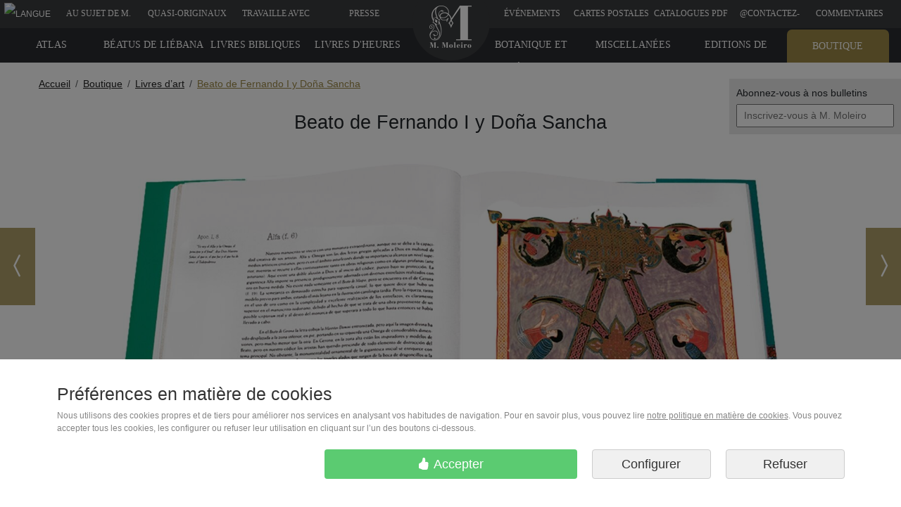

--- FILE ---
content_type: text/html
request_url: https://www.moleiro.com/fr/livres-d-art/beato-de-fernando-i-y-dona-sancha/miniatura/1476
body_size: 17775
content:
            
    
<!doctype html>
<html lang="fr">

        
<head>
    <meta charset=ISO-8859-1>
        
<script>
    function addToCartEvent(elem, precio){
        var currency = {'euro':'EUR', 'dolar':'USD'};
        precio = precio.substring(0, precio.indexOf(' ')); // 150.00 ? --> 150.00

        // Measure when a product is added to a shopping cart
        dataLayer.push({ ecommerce: null });  // Clear the previous ecommerce object.
        dataLayer.push({
            event: "add_to_cart",
            ecommerce: {
                currency:currency[elem.getAttribute('getJsonAnadirCestaDivisa')],
                value: precio,
                items: [{
                    item_id: elem.getAttribute('getJsonAnadirCesta'),
                }]
            }
        });
    }

    function selectItemEvent(listId, listName, itemID, item_name){
        // Measure when a product is selected from a list
        dataLayer.push({ ecommerce: null });  // Clear the previous ecommerce object.
        dataLayer.push({
            event: "select_item",
            ecommerce: {
                item_list_id: listId,
                item_list_name: listName,
                items: [{
                    item_id: itemID,
                    item_name: item_name
                }]
            }
        });
    }

    function viewItemEvent(itemID, item_name){
        // Measure when a product is viewed
        dataLayer.push({ ecommerce: null });  // Clear the previous ecommerce object.
        dataLayer.push({
            event: "view_item",
            ecommerce: {
                items: [{
                    item_id: itemID,
                    item_name: item_name
                }]
            }
        });
    }
    
    function acceptCookiesForGA() {
        // Actualizar dataLayer para informar a GTM que puede enviar datos
        dataLayer.push({
            'event': 'enviar_datos_google_analytics',
            'consent_action': 'update_analytics'
        });
        
        // Actualizar el estado de consentimiento en Google Consent Mode
        if (typeof gtag === 'function') {
            // Leer la cookie de consentimiento actual
            var consentCookie = "";
            var ca = document.cookie.split(";");
            for (var i = 0; i < ca.length; i++) {
                var c = ca[i].trim();
                if (c.indexOf("consent=") === 0) {
                    consentCookie = c.substring("consent=".length, c.length);
                    break;
                }
            }
            
            // Convertir la cookie en un objeto de estado de consentimiento
            var consentTypes = consentCookie ? consentCookie.split(',') : [];
            var consentState = {
                'analytics_storage': 'granted', // Siempre granted para esta función
                'ad_storage': consentTypes.includes('ad_storage') ? 'granted' : 'denied',
                'functionality_storage': consentTypes.includes('functionality_storage') ? 'granted' : 'denied',
                'personalization_storage': consentTypes.includes('personalization_storage') ? 'granted' : 'denied',
                'security_storage': 'granted', // Siempre granted
                'ad_user_data': consentTypes.includes('ad_user_data') ? 'granted' : 'denied',
                'ad_personalization': consentTypes.includes('ad_personalization') ? 'granted' : 'denied',
            };
            
            // Enviar actualización de consentimiento
            gtag('consent', 'update', consentState);
            
            // Registrar en la consola para depuración
            console.log("Analytics actualizado a 'granted' manteniendo otras preferencias:", consentState);
        }
    }

    function rechargeCookiesConsent() {
        dataLayer.push({
            'event': 'recharge_cookies_consent'
        });
    }
</script>


<!-- Inicialización del Consent Mode antes de cualquier carga de GTM -->
<script>
  window.dataLayer = window.dataLayer || [];
  function gtag(){dataLayer.push(arguments);}
  
  // Agregar un evento a la capa de datos para indicar nuestras preferencias de consentimiento
  //window.dataLayer.push({
  //  'event': 'consent_mode_preferences',
  //  'consent_mode_preferences': {
  //    'supported_types': ['ad_storage', 'analytics_storage', 'functionality_storage', 'personalization_storage', 'security_storage'],
  //    'unsupported_types': ['ad_personalization', 'ad_user_data']
  //  }
  //});

  // Default consent - deny by default y esperar actualización
  gtag('consent', 'default', {
    'ad_storage': 'denied',
    'analytics_storage': 'denied',
    'functionality_storage': 'denied',
    'personalization_storage': 'denied',
    'security_storage': 'granted',
    'ad_user_data': 'denied',
    'ad_personalization': 'denied',
    'wait_for_update': 500  });
</script>


<!-- Cargar GTM de forma asíncrona -->
<script>
(function(w,d,s,l,i){
  w[l]=w[l]||[];
  w[l].push({'gtm.start': new Date().getTime(), event:'gtm.js'});
  var f=d.getElementsByTagName(s)[0],
      j=d.createElement(s),
      dl=l!='dataLayer'?'&l='+l:'';
  j.async=true;
  j.src='https://www.googletagmanager.com/gtm.js?id='+i+dl;
  f.parentNode.insertBefore(j,f);
})(window,document,'script','dataLayer','GTM-MHWKPG');
</script>


<!-- Google Ads (noscript) -->
<noscript><iframe src="https://googleads.g.doubleclick.net/pagead/viewthroughconversion/1017963907/?guid=ON&script=0" height="0" width="0" 
style="display:none;visibility:hidden"></iframe></noscript>
<!-- End Google Ads (noscript) -->

<!-- Script de depuración específico para problemas de consentimiento -->
<script>
// Verificar si estamos en un entorno de desarrollo o si se solicita explícitamente depuración
if (window.location.hostname === 'localhost' || 
    window.location.hostname === '127.0.0.1' || 
    window.location.hostname.includes('test') || 
    window.location.hostname.includes('dev') ||
    window.location.search.includes('debug_consent=1')) {
  // Cargar script de depuración de consentimiento
  var debugScript = document.createElement('script');
  debugScript.src = "/resources/js/consent_debug.js";
  document.head.appendChild(debugScript);
}
</script>

<!-- Cargar el resto de scripts relacionados con el consentimiento -->
<script src="/resources/js/consent_mode.js"></script>
<script>
// Asegurar que el modo de consentimiento se inicializa antes de cargar GTM
window.addEventListener('DOMContentLoaded', function() {
  console.log("Cargando Google Tag Manager con correcciones de consentimiento");
  
  // Cargar GTM después de inicializar el modo de consentimiento
//  var gtmScript = document.createElement('script');
//  gtmScript.src = "/resources/js/gtm_script.js";
//  document.head.appendChild(gtmScript);
  
  // Cargar script de corrección para GTM
  setTimeout(function() {
    var fixScript = document.createElement('script');
    fixScript.src = "/resources/js/gtm_consent_fix.js";
    document.head.appendChild(fixScript);
  }, 1000); // Esperar 1 segundo para asegurar que GTM se está cargando
});
</script>

    <meta name="facebook-domain-verification" content="2o3jj4aznm3qt54zhd0etyswkhu0pt" />
<meta name="viewport" content="width=device-width, initial-scale=1">        
<title></title>

    <meta name="description" content="">
    <meta name="description" property="og:description" content="">



<meta name="author" content="M. Moleiro Editor">
<meta name="copyright" content="moleiro.com">

<meta name="site_name" property="og:site_name" content="M. Moleiro Editor">
<meta name="title" property="og:title" content="">
<meta name="url" property="og:url" content="https://www.moleiro.com/fr/livres-d-art/beato-de-fernando-i-y-dona-sancha/miniatura/1476">



    <meta name="twitter:card" content="summary_large_image" />
    <meta name="twitter:title" content="" />
        <meta name="twitter:site" content="@moleiroeditor" />
    <meta name="twitter:domain" content="https://www.moleiro.com" />





    <meta property="og:type" content="book">
    <meta name="image" property="og:image" content="/vista/estaticos/formateadas/moleiro.com-BFIYS-Arte-4ef0a4ca5a597_6.jpg">
    <meta name="twitter:image" content="/vista/estaticos/formateadas/moleiro.com-BFIYS-Arte-4ef0a4ca5a597_6.jpg">
    <meta name="thumbnail" content="/vista/estaticos/formateadas/moleiro.com-BFIYS-Arte-4ef0a4ca5a597_6.jpg">
    <link rel="image_src" href="/vista/estaticos/formateadas/moleiro.com-BFIYS-Arte-4ef0a4ca5a597_6.jpg">

        <style>
        @import url(https://fonts.googleapis.com/css?family=Akatab);@charset "UTF-8";:root{--bs-blue:#0d6efd;--bs-indigo:#6610f2;--bs-purple:#6f42c1;--bs-pink:#d63384;--bs-red:#dc3545;--bs-orange:#fd7e14;--bs-yellow:#ffc107;--bs-green:#198754;--bs-teal:#20c997;--bs-cyan:#0dcaf0;--bs-black:#000;--bs-white:#fff;--bs-gray:#6c757d;--bs-gray-dark:#343a40;--bs-gray-100:#f8f9fa;--bs-gray-200:#e9ecef;--bs-gray-300:#dee2e6;--bs-gray-400:#ced4da;--bs-gray-500:#adb5bd;--bs-gray-600:#6c757d;--bs-gray-700:#495057;--bs-gray-800:#343a40;--bs-gray-900:#212529;--bs-primary:#0d6efd;--bs-secondary:#6c757d;--bs-success:#198754;--bs-info:#0dcaf0;--bs-warning:#ffc107;--bs-danger:#dc3545;--bs-light:#f8f9fa;--bs-dark:#212529;--bs-primary-rgb:13,110,253;--bs-secondary-rgb:108,117,125;--bs-success-rgb:25,135,84;--bs-info-rgb:13,202,240;--bs-warning-rgb:255,193,7;--bs-danger-rgb:220,53,69;--bs-light-rgb:248,249,250;--bs-dark-rgb:33,37,41;--bs-primary-text-emphasis:#052c65;--bs-secondary-text-emphasis:#2b2f32;--bs-success-text-emphasis:#0a3622;--bs-info-text-emphasis:#055160;--bs-warning-text-emphasis:#664d03;--bs-danger-text-emphasis:#58151c;--bs-light-text-emphasis:#495057;--bs-dark-text-emphasis:#495057;--bs-primary-bg-subtle:#cfe2ff;--bs-secondary-bg-subtle:#e2e3e5;--bs-success-bg-subtle:#d1e7dd;--bs-info-bg-subtle:#cff4fc;--bs-warning-bg-subtle:#fff3cd;--bs-danger-bg-subtle:#f8d7da;--bs-light-bg-subtle:#fcfcfd;--bs-dark-bg-subtle:#ced4da;--bs-primary-border-subtle:#9ec5fe;--bs-secondary-border-subtle:#c4c8cb;--bs-success-border-subtle:#a3cfbb;--bs-info-border-subtle:#9eeaf9;--bs-warning-border-subtle:#ffe69c;--bs-danger-border-subtle:#f1aeb5;--bs-light-border-subtle:#e9ecef;--bs-dark-border-subtle:#adb5bd;--bs-white-rgb:255,255,255;--bs-black-rgb:0,0,0;--bs-font-sans-serif:system-ui,-apple-system,"Segoe UI",Roboto,"Helvetica Neue","Noto Sans","Liberation Sans",Arial,sans-serif,"Apple Color Emoji","Segoe UI Emoji","Segoe UI Symbol","Noto Color Emoji";--bs-font-monospace:SFMono-Regular,Menlo,Monaco,Consolas,"Liberation Mono","Courier New",monospace;--bs-gradient:linear-gradient(180deg, rgba(255, 255, 255, 0.15), rgba(255, 255, 255, 0));--bs-body-font-family:var(--bs-font-sans-serif);--bs-body-font-size:1rem;--bs-body-font-weight:400;--bs-body-line-height:1.5;--bs-body-color:#212529;--bs-body-color-rgb:33,37,41;--bs-body-bg:#fff;--bs-body-bg-rgb:255,255,255;--bs-emphasis-color:#000;--bs-emphasis-color-rgb:0,0,0;--bs-secondary-color:rgba(33, 37, 41, 0.75);--bs-secondary-color-rgb:33,37,41;--bs-secondary-bg:#e9ecef;--bs-secondary-bg-rgb:233,236,239;--bs-tertiary-color:rgba(33, 37, 41, 0.5);--bs-tertiary-color-rgb:33,37,41;--bs-tertiary-bg:#f8f9fa;--bs-tertiary-bg-rgb:248,249,250;--bs-heading-color:inherit;--bs-link-color:#0d6efd;--bs-link-color-rgb:13,110,253;--bs-link-decoration:underline;--bs-link-hover-color:#0a58ca;--bs-link-hover-color-rgb:10,88,202;--bs-code-color:#d63384;--bs-highlight-color:#212529;--bs-highlight-bg:#fff3cd;--bs-border-width:1px;--bs-border-style:solid;--bs-border-color:#dee2e6;--bs-border-color-translucent:rgba(0, 0, 0, 0.175);--bs-border-radius:0.375rem;--bs-border-radius-sm:0.25rem;--bs-border-radius-lg:0.5rem;--bs-border-radius-xl:1rem;--bs-border-radius-xxl:2rem;--bs-border-radius-2xl:var(--bs-border-radius-xxl);--bs-border-radius-pill:50rem;--bs-box-shadow:0 0.5rem 1rem rgba(0, 0, 0, 0.15);--bs-box-shadow-sm:0 0.125rem 0.25rem rgba(0, 0, 0, 0.075);--bs-box-shadow-lg:0 1rem 3rem rgba(0, 0, 0, 0.175);--bs-box-shadow-inset:inset 0 1px 2px rgba(0, 0, 0, 0.075);--bs-focus-ring-width:0.25rem;--bs-focus-ring-opacity:0.25;--bs-focus-ring-color:rgba(13, 110, 253, 0.25);--bs-form-valid-color:#198754;--bs-form-valid-border-color:#198754;--bs-form-invalid-color:#dc3545;--bs-form-invalid-border-color:#dc3545}*,::after,::before{box-sizing:border-box}@media (prefers-reduced-motion:no-preference){:root{scroll-behavior:smooth}}body{margin:0;font-family:var(--bs-body-font-family);font-size:var(--bs-body-font-size);font-weight:var(--bs-body-font-weight);line-height:var(--bs-body-line-height);color:var(--bs-body-color);text-align:var(--bs-body-text-align);background-color:var(--bs-body-bg);-webkit-text-size-adjust:100%}h1,h3,h4{margin-top:0;margin-bottom:.5rem;font-weight:500;line-height:1.2;color:var(--bs-heading-color)}h1{font-size:calc(1.375rem + 1.5vw)}@media (min-width:1200px){h1{font-size:2.5rem}}h3{font-size:calc(1.3rem + .6vw)}@media (min-width:1200px){h3{font-size:1.75rem}}h4{font-size:calc(1.275rem + .3vw)}@media (min-width:1200px){h4{font-size:1.5rem}}ol,ul{padding-left:2rem}ol,ul{margin-top:0;margin-bottom:1rem}a{color:rgba(var(--bs-link-color-rgb),var(--bs-link-opacity,1));text-decoration:underline}img{vertical-align:middle}button{border-radius:0}button,input{margin:0;font-family:inherit;font-size:inherit;line-height:inherit}button{text-transform:none}[type=button],button{-webkit-appearance:button}::-moz-focus-inner{padding:0;border-style:none}::-webkit-datetime-edit-day-field,::-webkit-datetime-edit-fields-wrapper,::-webkit-datetime-edit-hour-field,::-webkit-datetime-edit-minute,::-webkit-datetime-edit-month-field,::-webkit-datetime-edit-text,::-webkit-datetime-edit-year-field{padding:0}::-webkit-inner-spin-button{height:auto}::-webkit-search-decoration{-webkit-appearance:none}::-webkit-color-swatch-wrapper{padding:0}::-webkit-file-upload-button{font:inherit;-webkit-appearance:button}::file-selector-button{font:inherit;-webkit-appearance:button}iframe{border:0}.img-fluid{max-width:100%;height:auto}.container{--bs-gutter-x:1.5rem;--bs-gutter-y:0;width:100%;padding-right:calc(var(--bs-gutter-x) * .5);padding-left:calc(var(--bs-gutter-x) * .5);margin-right:auto;margin-left:auto}@media (min-width:576px){.container{max-width:540px}}@media (min-width:768px){.container{max-width:720px}}@media (min-width:992px){.container{max-width:960px}}@media (min-width:1200px){.container{max-width:1140px}}:root{--bs-breakpoint-xs:0;--bs-breakpoint-sm:576px;--bs-breakpoint-md:768px;--bs-breakpoint-lg:992px;--bs-breakpoint-xl:1200px;--bs-breakpoint-xxl:1400px}.row{--bs-gutter-x:1.5rem;--bs-gutter-y:0;display:flex;flex-wrap:wrap;margin-top:calc(-1 * var(--bs-gutter-y));margin-right:calc(-.5 * var(--bs-gutter-x));margin-left:calc(-.5 * var(--bs-gutter-x))}.row>*{flex-shrink:0;width:100%;max-width:100%;padding-right:calc(var(--bs-gutter-x) * .5);padding-left:calc(var(--bs-gutter-x) * .5);margin-top:var(--bs-gutter-y)}.col{flex:1 0 0%}.col-2{flex:0 0 auto;width:16.66666667%}.col-6{flex:0 0 auto;width:50%}.col-8{flex:0 0 auto;width:66.66666667%}.col-10{flex:0 0 auto;width:83.33333333%}.col-12{flex:0 0 auto;width:100%}@media (min-width:768px){.col-md-7{flex:0 0 auto;width:58.33333333%}}.btn{--bs-btn-padding-x:0.75rem;--bs-btn-padding-y:0.375rem;--bs-btn-font-family:;--bs-btn-font-size:1rem;--bs-btn-font-weight:400;--bs-btn-line-height:1.5;--bs-btn-color:var(--bs-body-color);--bs-btn-bg:transparent;--bs-btn-border-width:var(--bs-border-width);--bs-btn-border-color:transparent;--bs-btn-border-radius:var(--bs-border-radius);--bs-btn-hover-border-color:transparent;--bs-btn-box-shadow:inset 0 1px 0 rgba(255, 255, 255, 0.15),0 1px 1px rgba(0, 0, 0, 0.075);--bs-btn-disabled-opacity:0.65;--bs-btn-focus-box-shadow:0 0 0 0.25rem rgba(var(--bs-btn-focus-shadow-rgb), .5);display:inline-block;padding:var(--bs-btn-padding-y) var(--bs-btn-padding-x);font-family:var(--bs-btn-font-family);font-size:var(--bs-btn-font-size);font-weight:var(--bs-btn-font-weight);line-height:var(--bs-btn-line-height);color:var(--bs-btn-color);text-align:center;text-decoration:none;vertical-align:middle;border:var(--bs-btn-border-width) solid var(--bs-btn-border-color);border-radius:var(--bs-btn-border-radius);background-color:var(--bs-btn-bg)}.btn-light{--bs-btn-color:#000;--bs-btn-bg:#f8f9fa;--bs-btn-border-color:#f8f9fa;--bs-btn-hover-color:#000;--bs-btn-hover-bg:#d3d4d5;--bs-btn-hover-border-color:#c6c7c8;--bs-btn-focus-shadow-rgb:211,212,213;--bs-btn-active-color:#000;--bs-btn-active-bg:#c6c7c8;--bs-btn-active-border-color:#babbbc;--bs-btn-active-shadow:inset 0 3px 5px rgba(0, 0, 0, 0.125);--bs-btn-disabled-color:#000;--bs-btn-disabled-bg:#f8f9fa;--bs-btn-disabled-border-color:#f8f9fa}.btn-lg{--bs-btn-padding-y:0.5rem;--bs-btn-padding-x:1rem;--bs-btn-font-size:1.25rem;--bs-btn-border-radius:var(--bs-border-radius-lg)}.fade:not(.show){opacity:0}.breadcrumb{--bs-breadcrumb-padding-x:0;--bs-breadcrumb-padding-y:0;--bs-breadcrumb-margin-bottom:1rem;--bs-breadcrumb-bg:;--bs-breadcrumb-border-radius:;--bs-breadcrumb-divider-color:var(--bs-secondary-color);--bs-breadcrumb-item-padding-x:0.5rem;--bs-breadcrumb-item-active-color:var(--bs-secondary-color);display:flex;flex-wrap:wrap;padding:var(--bs-breadcrumb-padding-y) var(--bs-breadcrumb-padding-x);margin-bottom:var(--bs-breadcrumb-margin-bottom);font-size:var(--bs-breadcrumb-font-size);list-style:none;background-color:var(--bs-breadcrumb-bg);border-radius:var(--bs-breadcrumb-border-radius)}.breadcrumb-item+.breadcrumb-item{padding-left:var(--bs-breadcrumb-item-padding-x)}.breadcrumb-item+.breadcrumb-item::before{float:left;padding-right:var(--bs-breadcrumb-item-padding-x);color:var(--bs-breadcrumb-divider-color);content:var(--bs-breadcrumb-divider,"/")}.list-group{--bs-list-group-color:var(--bs-body-color);--bs-list-group-bg:var(--bs-body-bg);--bs-list-group-border-color:var(--bs-border-color);--bs-list-group-border-width:var(--bs-border-width);--bs-list-group-border-radius:var(--bs-border-radius);--bs-list-group-item-padding-x:1rem;--bs-list-group-item-padding-y:0.5rem;--bs-list-group-action-color:var(--bs-secondary-color);--bs-list-group-action-hover-color:var(--bs-emphasis-color);--bs-list-group-action-hover-bg:var(--bs-tertiary-bg);--bs-list-group-action-active-color:var(--bs-body-color);--bs-list-group-action-active-bg:var(--bs-secondary-bg);--bs-list-group-disabled-color:var(--bs-secondary-color);--bs-list-group-disabled-bg:var(--bs-body-bg);--bs-list-group-active-color:#fff;--bs-list-group-active-bg:#0d6efd;--bs-list-group-active-border-color:#0d6efd;display:flex;flex-direction:column;padding-left:0;margin-bottom:0;border-radius:var(--bs-list-group-border-radius)}.list-group-item{position:relative;display:block;padding:var(--bs-list-group-item-padding-y) var(--bs-list-group-item-padding-x);color:var(--bs-list-group-color);text-decoration:none;background-color:var(--bs-list-group-bg);border:var(--bs-list-group-border-width) solid var(--bs-list-group-border-color)}.list-group-item:first-child{border-top-left-radius:inherit;border-top-right-radius:inherit}.list-group-item:last-child{border-bottom-right-radius:inherit;border-bottom-left-radius:inherit}.btn-close{--bs-btn-close-color:#000;--bs-btn-close-bg:url("data:image/svg+xml,%3csvg xmlns='http://www.w3.org/2000/svg' viewBox='0 0 16 16' fill='%23000'%3e%3cpath d='M.293.293a1 1 0 0 1 1.414 0L8 6.586 14.293.293a1 1 0 1 1 1.414 1.414L9.414 8l6.293 6.293a1 1 0 0 1-1.414 1.414L8 9.414l-6.293 6.293a1 1 0 0 1-1.414-1.414L6.586 8 .293 1.707a1 1 0 0 1 0-1.414z'/%3e%3c/svg%3e");--bs-btn-close-opacity:0.5;--bs-btn-close-hover-opacity:0.75;--bs-btn-close-focus-shadow:0 0 0 0.25rem rgba(13, 110, 253, 0.25);--bs-btn-close-focus-opacity:1;--bs-btn-close-disabled-opacity:0.25;--bs-btn-close-white-filter:invert(1) grayscale(100%) brightness(200%);box-sizing:content-box;width:1em;height:1em;padding:.25em .25em;color:var(--bs-btn-close-color);background:transparent var(--bs-btn-close-bg) center/1em auto no-repeat;border:0;border-radius:.375rem;opacity:var(--bs-btn-close-opacity)}.modal{--bs-modal-zindex:1055;--bs-modal-width:500px;--bs-modal-padding:1rem;--bs-modal-margin:0.5rem;--bs-modal-color:;--bs-modal-bg:var(--bs-body-bg);--bs-modal-border-color:var(--bs-border-color-translucent);--bs-modal-border-width:var(--bs-border-width);--bs-modal-border-radius:var(--bs-border-radius-lg);--bs-modal-box-shadow:var(--bs-box-shadow-sm);--bs-modal-inner-border-radius:calc(var(--bs-border-radius-lg) - (var(--bs-border-width)));--bs-modal-header-padding-x:1rem;--bs-modal-header-padding-y:1rem;--bs-modal-header-padding:1rem 1rem;--bs-modal-header-border-color:var(--bs-border-color);--bs-modal-header-border-width:var(--bs-border-width);--bs-modal-title-line-height:1.5;--bs-modal-footer-gap:0.5rem;--bs-modal-footer-bg:;--bs-modal-footer-border-color:var(--bs-border-color);--bs-modal-footer-border-width:var(--bs-border-width);position:fixed;top:0;left:0;z-index:var(--bs-modal-zindex);display:none;width:100%;height:100%;overflow-x:hidden;overflow-y:auto;outline:0}.modal-dialog{position:relative;width:auto;margin:var(--bs-modal-margin)}.modal.fade .modal-dialog{transform:translate(0,-50px)}.modal-content{position:relative;display:flex;flex-direction:column;width:100%;color:var(--bs-modal-color);background-color:var(--bs-modal-bg);background-clip:padding-box;border:var(--bs-modal-border-width) solid var(--bs-modal-border-color);border-radius:var(--bs-modal-border-radius);outline:0}.modal-header{display:flex;flex-shrink:0;align-items:center;justify-content:space-between;padding:var(--bs-modal-header-padding);border-bottom:var(--bs-modal-header-border-width) solid var(--bs-modal-header-border-color);border-top-left-radius:var(--bs-modal-inner-border-radius);border-top-right-radius:var(--bs-modal-inner-border-radius)}.modal-header .btn-close{padding:calc(var(--bs-modal-header-padding-y) * .5) calc(var(--bs-modal-header-padding-x) * .5);margin:calc(-.5 * var(--bs-modal-header-padding-y)) calc(-.5 * var(--bs-modal-header-padding-x)) calc(-.5 * var(--bs-modal-header-padding-y)) auto}.modal-title{margin-bottom:0;line-height:var(--bs-modal-title-line-height)}.modal-body{position:relative;flex:1 1 auto;padding:var(--bs-modal-padding)}@media (min-width:576px){.modal{--bs-modal-margin:1.75rem;--bs-modal-box-shadow:var(--bs-box-shadow)}.modal-dialog{max-width:var(--bs-modal-width);margin-right:auto;margin-left:auto}.modal-sm{--bs-modal-width:300px}}@media (min-width:992px){.modal-lg{--bs-modal-width:800px}}.float-end{float:right!important}.d-block{display:block!important}.d-flex{display:flex!important}.d-none{display:none!important}.justify-content-start{justify-content:flex-start!important}.justify-content-end{justify-content:flex-end!important}.justify-content-center{justify-content:center!important}.justify-content-between{justify-content:space-between!important}.mx-auto{margin-right:auto!important;margin-left:auto!important}.text-center{text-align:center!important}.text-capitalize{text-transform:capitalize!important}@media (min-width:768px){.d-md-block{display:block!important}.d-md-none{display:none!important}}.modal{top:50px;z-index:9052}:root{font-size:14px}*{font-family:'Arial'}#menuPrincipal a{color:#fff;display:block;line-height:32px;padding-bottom:15px;padding-top:3px;text-decoration:none}#menuPrincipal a div{font-family:"Geneva","Tahoma";font-size:12px}.fondoBodyNuevo{background-color:#fff}#menuPrincipal{width:100vw;position:fixed;color:#fff;top:0;left:0;background-color:#3A3B3D;text-transform:uppercase;z-index:9000;color:#fff;height:40px;overflow:hidden;line-height:48px}#menuPrincipal .arriba{color:#fff;background-color:#9a8745;margin-top:2px;padding-top:1px;opacity:.8;border-top-left-radius:7px;border-top-right-radius:7px}.btn-black{background:#333;border-color:#333;color:#fff}.botonComprarRojo{background-color:rgb(175,208,112);border-color:rgb(175,208,112);color:#fff;margin-bottom:1rem}.btn-black{margin-bottom:1rem}#logoBola{background-color:#3A3B3D;border-radius:55px;display:block;height:110px;left:calc(50vw + 1.5px);margin-left:-56px;position:fixed;top:-24px;width:110px;z-index:9050}.navegar{position:fixed;top:45%;z-index:1000}.navegar_anterior{left:0}.navegar_siguiente{right:0}.navegar a{display:table;width:50px;height:110px;background-color:#9a8745;background-repeat:no-repeat;background-position:center center;color:#fff;opacity:.8}.navegar a>span{display:table-cell;vertical-align:middle}.navegar_anterior a{border-left:0}.navegar_siguiente a{border-right:0}#menuProducto{background-color:#2a2b2f;font-weight:400;overflow:hidden;position:fixed;text-transform:uppercase;top:40px;width:100vw;z-index:9000;height:49px}#menuProducto ul{margin:0;padding:0}#menuProducto ul li{float:left;width:11.5%;list-style:none;text-align:center}#menuProducto a{font-size:13px;display:block;padding-top:7px;padding-bottom:16px;text-decoration:none;color:#fff;line-height:33px;font-weight:400;font-family:"Geneva","Tahoma"}#menuProducto .arriba{background-color:#9a8745;color:#fff;margin-top:2px;padding-top:7px;border-top-left-radius:7px;border-top-right-radius:7px}#menuProducto ul:last-child li{float:right}#submenu{display:block;width:250px;position:absolute;background-color:#000;left:0;z-index:2000000;display:none;top:46px}#submenu ul{margin:0;padding:0}#submenu ul li{margin:0;padding:0;list-style:none}#submenu ul li a{display:block;padding:10px;color:#fff;text-decoration:none;border-bottom:1px #fff solid}#menuMovil{position:fixed;top:0;width:100%;height:55px;left:0;background-color:#363636;z-index:10000;display:none;color:#fff;border-bottom:2px solid #bc9a23;height:56px}#menuBoton{position:fixed;top:10px;left:0;padding:10px;background-color:transparent;display:block;height:40px}#menuMoviltelefono{position:fixed;top:10px;right:0;text-align:right;padding:10px}#contieneIdiomas{position:fixed;top:8em;right:0;z-index:9999;padding:10px;background-color:#e9e9e9;font-size:14px}#modal-idiomas-menu-principal-header{background-color:#3A3B3D}#seleccionarIdioma_label{color:#fff}.modal-idiomas-menu-principal-ul{color:#000;text-align:center}.modal-idiomas-menu-principal-ul a{color:#000;text-decoration:none;font-size:15px;line-height:33px;font-weight:400;font-family:"Geneva","Tahoma"}#miniatura{padding-top:2em;margin-bottom:3em}#miniatura h1{font-size:1.95em;padding-bottom:1.25em}#miniatura h3{padding-top:25px;padding-bottom:10px;font-size:1.5em}.img_miniatura{max-width:1000px;width:100%}.containerBreadcrumb{margin-top:89px}.breadcrumb{padding:20px 0 0 0;margin-bottom:0;background:transparent}.breadcrumb li a{color:#222}.breadcrumb>li+li:before{content:"\3E"}.breadcrumb li:last-child a{color:#9a8745!important}.ico_logo{left:calc(50vw + 1.5px);margin-left:-37px;position:fixed;top:3px}.ico_logo,.ico_scroll_down{display:inline-block;background-image:url(/static/spritebox-sprite.png);background-repeat:no-repeat}.ico_logo{background-position:-486px -366px;height:71px;width:71px}.ico_scroll_down{background-position:-126px -565px;height:62px;width:62px}.sprite_social{background-image:url(/static/spritesheet_social_footer.png);background-repeat:no-repeat;display:inline-block}.sprite-ico_footer_facebook{width:64px;height:64px;background-position:-4px -4px}.sprite-ico_footer_instagram{width:64px;height:64px;background-position:-76px -4px}.sprite-ico_footer_pinterest{width:64px;height:64px;background-position:-4px -76px}.sprite-ico_footer_twitter{width:64px;height:64px;background-position:-76px -76px}@keyframes pleaseScrollAnimation{50%{bottom:20px;opacity:.5}}#pleaseScroll{position:sticky;bottom:80px;left:50%;-webkit-transform:translateX(-50%);-moz-transform:translateX(-50%);-ms-transform:translateX(-50%);-o-transform:translateX(-50%);transform:translateX(-50%);opacity:.7;z-index:100;animation:pleaseScrollAnimation 2.5s infinite cubic-bezier(.55,0,.45,1)}.footerCategorias a{color:white!important;text-decoration:none!important}#footerCampito{padding:4px 9px 4px 9px;margin:0}#footerEmpresa{margin-bottom:20px}.footerLema span{font-size:36px;display:inline-block;margin-top:.4em;margin-bottom:.1em}.footerRRSS{border:none;background-color:#212121;padding:10px 5% 10px 5%}.footerRRSSicon{background-color:#333;color:#fff;border-radius:50%;width:64px;height:64px;position:relative;display:inline-flex;align-items:center;justify-content:center}.footerRRSSicon i{position:absolute;display:flex;font-size:32px}@media (max-width:767px){#footerEmpresa{background-color:#1d1d1d;margin-bottom:0;padding:10px 5px 10px 5px}#footerEmpresa .font_openSans{color:#fff}}.font_openSans{font-family:'Open Sans';color:#333}#menuPrincipal a{font-size:15px}#menuProducto a{font-size:14px}@media all and (max-width:1024px){#menuPrincipal a{font-size:11px}#menuProducto a{font-size:11px}}@media all and (max-width:768px){#menuProducto{display:none!important}#menuPrincipal,#logoBola,#contieneIdiomas,.containerBreadcrumb{display:none!important}.ico_logo{top:-2px}#menuMovil{display:block}body{margin-top:56px}}@media all and (max-width:767px){#miniatura h1{font-size:1.5em;text-align:center}#miniatura h3{font-size:1.25em}}@media all and (max-height:600px){#submenu ul{height:88vh;overflow-y:scroll}}
    </style>
    <link rel="stylesheet" href="/css.a03603d5bd655df9349dc7162469a846.css" media="print" onload="this.media='all'; this.onload=null;">

<!--Carga diferida de CSS no critico-->
<link rel="preload" href='https://fonts.googleapis.com/css?family=Open Sans&display=swap' as="style" onload="this.rel = 'stylesheet'; this.onload = null">
<link rel="stylesheet" href="https://fonts.googleapis.com/css?family=Open Sans&display=swap" media="print" onload="this.media='all'; this.onload=null;">

<link rel="preload" href='/libraries/photoswipe/css/default-skin.css?v=a03603d5bd655df9349dc7162469a846' as="style" onload="this.rel = 'stylesheet'; this.onload = null">
<link rel="stylesheet" href="/libraries/photoswipe/css/default-skin.css?v=a03603d5bd655df9349dc7162469a846" media="print" onload="this.media='all'; this.onload=null;">

<link rel="preload" href='/libraries/photoswipe/css/default-skin.css?v=a03603d5bd655df9349dc7162469a846' as="style" onload="this.rel = 'stylesheet'; this.onload = null">
<link rel="stylesheet" href="/libraries/photoswipe/css/photoswipe.css?v=a03603d5bd655df9349dc7162469a846" media="print" onload="this.media='all'; this.onload=null;">

<link rel="stylesheet" href="https://cdn.jsdelivr.net/npm/bootstrap-select@1.14.0-beta3/dist/css/bootstrap-select.min.css">

<!--Fallback para navegadores sin JavaScript-->
<noscript>
    <link rel="stylesheet" href="https://fonts.googleapis.com/css?family=Open Sans&display=swap">
    <link rel="stylesheet" href="/libraries/photoswipe/css/default-skin.css?v=a03603d5bd655df9349dc7162469a846">
    <link rel="stylesheet" href="/libraries/photoswipe/css/photoswipe.css?v=a03603d5bd655df9349dc7162469a846">
</noscript>



    

<style type="text/css">
    @font-face {
        font-family: "bootstrap-icons";
        src: url("/resources/fonts/bootstrap-icons.woff2?a03603d5bd655df9349dc7162469a846") format("woff2"),
        url("/resources/fonts/bootstrap-icons.woff?a03603d5bd655df9349dc7162469a846") format("woff");
        font-display: swap;
    }
</style>

    <link rel="canonical" href="https://www.moleiro.com/fr/livres-d-art/beato-de-fernando-i-y-dona-sancha/miniatura/1476" />
<link rel="alternate" href="https://www.moleiro.com/es/libros-de-arte/beato-de-fernando-i-y-sancha/miniatura/1476" hreflang="es" />
<link rel="alternate" href="https://www.moleiro.com/en/art-books/beato-de-fernando-i-y-sancha/miniatura/1476" hreflang="en" />
<link rel="alternate" href="https://www.moleiro.com/fr/livres-d-art/beato-de-fernando-i-y-dona-sancha/miniatura/1476" hreflang="fr" />
<link rel="alternate" href="https://www.moleiro.com/pt/livros-de-arte/beato-de-fernando-i-y-sancha/miniatura/1476" hreflang="pt" />
<link rel="alternate" href="https://www.moleiro.com/de/kunstbucher/beato-de-fernando-i-y-sancha/miniatura/1476" hreflang="de" />
<link rel="alternate" href="https://www.moleiro.com/it/libri-darte/beato-de-fernando-i-y-sancha/miniatura/1476" hreflang="it" />
<link rel="alternate" href="https://www.moleiro.com/en/art-books/beato-de-fernando-i-y-sancha/miniatura/1476" hreflang="x-default" />    <link rel="shortcut icon" type="image/png" href="/vista/estaticos/phpThumb_generated_thumbnail.ico"
        alt="Page icon" />
    <script src="https://www.paypal.com/sdk/js?client-id=AWdmBwCmY9_M52ChDpqz0G0TQo57_wZvSxs6hfewJn5992HN7kVWXgp-Dt5Umwv3hlEELvrEMoGo66LO&currency=EUR&components=messages" data-namespace="PayPalSDK" defer>
    </script>
    
    <script>
    (function () {
    var KEYS = ["utm_source","utm_medium","utm_campaign","utm_content","utm_term","gclid","fbclid","ttclid"];
    var p = new URLSearchParams(location.search);
    var hasUTM = KEYS.some(function (k) { return p.has(k); });

    if (hasUTM) {
        var ref = document.referrer || "";
        // Fallback: si no hay referrer (email/app/directo), guarda la landing con UTM
        if (!ref) ref = location.href;
        try { localStorage.setItem("ref_persist", ref); } catch(e){}
    }

    window.getRefPersist = function () {
        try { return localStorage.getItem("ref_persist") || document.referrer || ""; }
        catch(e){ return document.referrer || ""; }
    };
    })();
    </script>
    
</head>

<body
        class="fondoBodyNuevo"  data-bs-spy="scroll"
    data-bs-target="#libro-horas-submenu" itemscope itemtype="http://schema.org/WebPage" 
    >
    <style>
        body {
            overflow-y: scroll;
        }

        .tooltip {
            visibility: hidden;
        }
    </style>

            <script src="/build/app.52a85f.js" type="text/javascript"></script>
    
            
            <!-- Google Tag Manager (noscript) -->
            <noscript><iframe src="https://www.googletagmanager.com/ns.html?id=GTM-MHWKPG" height="0" width="0"
                    style="display:none;visibility:hidden"></iframe></noscript>
            <!-- End Google Tag Manager (noscript) -->

            <!-- Google Ads (noscript) -->
            <noscript><iframe src="https://googleads.g.doubleclick.net/pagead/viewthroughconversion/1017963907/?guid=ON&script=0" height="0" width="0" 
                    style="display:none;visibility:hidden"></iframe></noscript>
            <!-- End Google Ads (noscript) -->
        
    
                
<!--Start of Zopim Live Chat Script-->
<script type="text/javascript">
function callChat() {window.$zopim||(function(d,s){var z=$zopim=function(c){z._.push(c)},$=z.s=
d.createElement(s),e=d.getElementsByTagName(s)[0];z.set=function(o){z.set.
_.push(o)};z._=[];z.set._=[];$.async=!0;$.setAttribute("charset","utf-8");
$.src="//v2.zopim.com/?4Ccf7bvJ4X6XQNMxNz3sVxfIFEEM4cXf";z.t=+new Date;$.
type="text/javascript";e.parentNode.insertBefore($,e)})(document,"script");}
setTimeout(callChat, 5000);
</script>
<!--End of Zopim Live Chat Script-->


        


    <div id="menuMovil">
    <div id="menuBoton">Menu
        <div id="submenu">
            <ul>
                <li><a href="/fr/au-sujet-de-m-moleiro.htm">Au sujet de M. Moleiro </a></li> <!-- Quiénes somos -->
                <li><a href="/fr/catalogues-pdf.htm">Catalogues PDF </a></li> <!-- Catálogos PDF -->
                <li><a href="/fr/cartes-postales.htm">Cartes postales</a></li> <!-- Postales -->
                                        <li><a href="/fr/atlas.htm">Atlas</a></li>
                                        <li><a href="/fr/beatus-de-liebana.htm">Béatus de Liébana</a></li>
                                        <li><a href="/fr/livres-bibliques.htm">Livres bibliques</a></li>
                                        <li><a href="/fr/livres-d-heures.htm">Livres d'Heures</a></li>
                                        <li><a href="/fr/livres-de-medecine.htm">Botanique et médicine</a></li>
                                        <li><a href="/fr/miscellanees.htm">Miscellanées</a></li>
                                        <li><a href="/fr/editions-de-bibliophilie.htm">Editions de bibliophilie</a></li>
                                        <li><a href="/fr/art.htm">Boutique</a></li>
                                        <li><a href="/fr/evenements.htm">&#201;v&#233;nements</a></li>
                                                    <li><a href="/fr/travaille-avec-nous.htm">Travaille avec nous</a></li> <!-- Trabaja con nosotros -->
                <li><a href="#" title="Langue" data-bs-toggle="modal" data-bs-target="#seleccionarIdioma">Langue</a></li> <!-- Idioma -->
            </ul>
        </div>
    </div>
    
    <div id="menuMoviltelefono">
        @<a style="color:white" href="/fr/contactez-nous.htm">Contactez nous</a>
    </div>
    <a href="/fr/accueil.htm" class="ico_logo" style="height: 55px;" aria-label="Home"></a>            
</div>    <div class="modal" id="molModal" tabindex="-1" role="dialog" aria-labelledby="molModalLabel" >
    <div class="modal-dialog" role="document">
        <div id="mensajeModal" class="modal-content">
        </div>
    </div>
</div>    <div class="modal fade" id="seleccionarIdioma" tabindex="-1" role="dialog" aria-labelledby="seleccionarIdioma_label" aria-hidden="true" style="z-index: 10001">
    <div class="modal-dialog modal-sm">
        <div class="modal-content" id="modalIdiomas">
            <div class="modal-header" id="modalIdiomasHeader">
                <h4 class="modal-title footerTextoIdiomas" id="seleccionarIdioma_label">
                    Langue
                </h4>
                <button type="button" class="btn-close" data-bs-dismiss="modal" aria-label="Close" style="color: white; opacity: .8; position: absolute; right: 25px;"></button>
            </div>
            <div class="modal-body" id="modalIdiomasBody">
                <ul class="list-group" id="idiomasList">
                    <a href="/de/kunstbucher/beato-de-fernando-i-y-sancha/miniatura/1476" class="idiomaLink2"><li class="idiomaItem2">Deutsch</li></a>
                    <a href="/en/art-books/beato-de-fernando-i-y-sancha/miniatura/1476" class="idiomaLink2"><li class="idiomaItem2">English</li></a>
                    <a href="/es/libros-de-arte/beato-de-fernando-i-y-sancha/miniatura/1476" class="idiomaLink2"><li class="idiomaItem2">Español</li></a>
                    <a href="/fr/livres-d-art/beato-de-fernando-i-y-dona-sancha/miniatura/1476" class="idiomaLink2"><li class="idiomaItem2">Français</li></a>
                    <a href="/it/libri-darte/beato-de-fernando-i-y-sancha/miniatura/1476" class="idiomaLink2"><li class="idiomaItem2">Italiano</li></a>
                    <a href="/pt/livros-de-arte/beato-de-fernando-i-y-sancha/miniatura/1476" class="idiomaLink2"><li class="idiomaItem2">Português</li></a>
                </ul>
            </div>
        </div>
    </div>
</div>
<style>
/* General */
#modalIdiomas {
    border-radius: 10px;
    overflow: hidden;
    box-shadow: 0 4px 10px rgba(0, 0, 0, 0.2);
    max-width: 400px;
    margin: auto;
}

#modalIdiomasHeader {
    background: rgb(155, 197, 78);
    color: white;
    padding: 15px;
    display: flex;
    justify-content: space-between;
    align-items: center;
    border-bottom: 1px solid rgba(255, 255, 255, 0.2);
    position: relative;
}

#modalIdiomasHeader .footerTextoIdiomas {
    font-size: 20px;
    font-weight: bold;
    margin: 0;
    text-align: center;
    flex-grow: 1;
    text-transform: uppercase;
}

#closeIdiomaButton {
    background: none;
    border: none;
    color: white;
    opacity: 0.8;
    cursor: pointer;
    font-size: 16px;
    transition: opacity 0.1s;
}

#closeIdiomaButton:hover {
    opacity: 1;
}

#modalIdiomasBody {
    padding: 20px;
    background-color: #f9f9f9;
    display: flex;
    flex-direction: column;
    gap: 15px;
}

/* Lista de idiomas */
#idiomasList {
    padding: 0;
    margin: 0;
    list-style: none;
}

.idiomaLink2 {
    text-decoration: none;
    display: block;
    width: 100%;
}

.idiomaItem2 {
    background: white;
    color: #555;
    padding: 12px 20px;
    font-size: 16px;
    font-weight: normal;
    display: flex; 
    align-items: center;
    justify-content: center;
    text-align: center; 
    transition: background-color 0.3s, color 0.3s, transform 0.2s;
    cursor: pointer;
    box-shadow: 0 2px 4px rgba(0, 0, 0, 0.1);
}

.idiomaItem2:hover {
    background-color: rgb(155, 197, 78);
    color: white;
    transform: translateY(-2px);
    box-shadow: 0 4px 8px rgba(0, 0, 0, 0.15);
}

/* Estados activos */
.idiomaItem2:active {
    transform: translateY(0);
    box-shadow: 0 2px 4px rgba(0, 0, 0, 0.2);
}

.btn-close:hover {
    opacity: 1; /* Incrementa la opacidad para mayor visibilidad */
    transform: scale(1.2); /* Agranda el botón ligeramente */
    color: #f5f5f5; /* Cambia el color del icono */
}

</style>    <div id="contieneIdiomas" style="display: none">
    <span>Abonnez-vous à nos bulletins</span>
    <form method="post" class="formulario" style="padding-top: 5px">
        <input type="hidden" name="accion" value="suscribirse">
        <input type="hidden" name="idcache" value="librosarte|4a30ec48e0755|miniatura|1476|fr">
        <input size="24px" type="text" pdfdescarga="fr" id="footerCampito" data-bs-toggle="modal" data-bs-target="#molModal" placeholder="Inscrivez-vous à M. Moleiro" name="email">
    </form>
</div>

<!-- 
<script>
    window.onload = function() {

        $('#contieneIdiomas')
            .delay(10000)
            .queue(function (next) { 
                $(this).css('right', '-190px'); 
                next(); 
        });
        
        $('#contieneIdiomas').on("click",function(){
                $(this).css('right', '0px'); 

        });

        
    };
</script>
-->


<a href="/fr/accueil.htm" id="logoBola" >
    <div class="sprite logo ico_logo" ></div>
</a><div id="menuPrincipal" > 
    <div class="row">
        <div class="col-6" style="padding-right: 70px;">
            <div class="row justify-content-start">
                <div class="col-2 text-center">
                    <a href="#" title="Langue" data-bs-toggle="modal" data-bs-target="#seleccionarIdioma">
    <div>
        <img src="/vista/estaticos/iconosSueltosSprite/icono-idiomas.png" alt="Langue" height="37em" width="37em"/>
    </div>
</a>                </div>
                <div class="col-10" style="padding-left: 0px;">
                    <div class="row">
                                                                            <div class="col text-center" style="padding: 0px;">
    <a class="linkcategoria" title="Au sujet de M. Moleiro " href="/fr/au-sujet-de-m-moleiro.htm">
        <div>
            Au sujet de M. Moleiro 
        </div>
    </a>
</div>                                                    <div class="col text-center" style="padding: 0px;">
    <a class="linkcategoria" title="Quasi-originaux" href="/fr/facsimile-books.htm">
        <div>
            Quasi-originaux
        </div>
    </a>
</div>                                                    <div class="col text-center" style="padding: 0px;">
    <a class="linkcategoria" title="Travaille avec nous" href="/fr/travaille-avec-nous.htm">
        <div>
            Travaille avec nous
        </div>
    </a>
</div>                                                    <div class="col text-center" style="padding: 0px;">
    <a class="linkcategoria" title="Presse" href="/fr/presse.htm">
        <div>
            Presse
        </div>
    </a>
</div>                                            </div>
                </div>
            </div>
        </div>  
        <div class="col-6" style="padding-left: 70px;">
            <div class="row justify-content-end" style="margin-right: 17px;">
                                                    <div class="col text-center" style="padding: 0px;">
    <a class="linkcategoria" title="&#201;v&#233;nements" href="/fr/evenements.htm">
        <div>
            &#201;v&#233;nements
        </div>
    </a>
</div>                                    <div class="col text-center" style="padding: 0px;">
    <a class="linkcategoria" title="Cartes postales" href="/fr/cartes-postales.htm">
        <div>
            Cartes postales
        </div>
    </a>
</div>                                    <div class="col text-center" style="padding: 0px;">
    <a class="linkcategoria" title="Catalogues PDF " href="/fr/catalogues-pdf.htm">
        <div>
            Catalogues PDF 
        </div>
    </a>
</div>                                    <div class="col text-center" style="padding: 0px;">
    <a class="linkcategoria" title="@Contactez-nous" href="/fr/contactez-nous.htm">
        <div>
            @Contactez-nous
        </div>
    </a>
</div>                                    <div class="col text-center" style="padding: 0px;">
    <a class="linkcategoria" title="Commentaires en ligne" href="/fr/commentaires-en-ligne.htm">
        <div>
            Commentaires en ligne
        </div>
    </a>
</div>                              
            </div>
        </div>
    </div>
</div>
     <div id="menuProducto" class="menuProductoScrolable"  style="width: 100vw; padding-right: 17px;">
    <ul>            <li class="col-xl-2th">
    <a class="linkcategoria" title="Atlas" href="/fr/atlas.htm" >
        Atlas
    </a>
</li>                    <li class="col-xl-2th">
    <a class="linkcategoria" title="Béatus de Liébana" href="/fr/beatus-de-liebana.htm" >
        Béatus de Liébana
    </a>
</li>                    <li class="col-xl-2th">
    <a class="linkcategoria" title="Livres bibliques" href="/fr/livres-bibliques.htm" >
        Livres bibliques
    </a>
</li>                    <li class="col-xl-2th">
    <a class="linkcategoria" title="Livres d'Heures" href="/fr/livres-d-heures.htm" >
        Livres d'Heures
    </a>
</li>            </ul>
    <ul>
                    <li class="col-xl-2th">
    <a class="linkcategoria arriba" title="Boutique" href="/fr/art.htm" >
        Boutique
    </a>
</li>                    <li class="col-xl-2th">
    <a class="linkcategoria" title="Editions de bibliophilie" href="/fr/editions-de-bibliophilie.htm" >
        Editions de bibliophilie
    </a>
</li>                    <li class="col-xl-2th">
    <a class="linkcategoria" title="Miscellanées" href="/fr/miscellanees.htm" >
        Miscellanées
    </a>
</li>                    <li class="col-xl-2th">
    <a class="linkcategoria" title="Botanique et médicine" href="/fr/livres-de-medecine.htm" >
        Botanique et médicine
    </a>
</li>                    
    </ul>
</div>   <nav aria-label="breadcrumb" class="container containerBreadcrumb" style="padding-left: 55px !important; margin-left: 0px !important;">
    <ol class="breadcrumb" id="cuerpo_bread_crumb" itemscope itemprop="breadcrumb" itemtype="http://schema.org/BreadcrumbList">
                        <li class="breadcrumb-item" itemprop="itemListElement" itemscope itemtype="http://schema.org/ListItem">
                <a title="Accueil" href="/fr/accueil.htm" itemprop="item">
                    <span itemprop="name">Accueil</span>
                </a>
                <meta itemprop="position" content="1" />
                                            </li>
                    <li class="breadcrumb-item" itemprop="itemListElement" itemscope itemtype="http://schema.org/ListItem">
                <a title="Boutique" href="/fr/art.htm" itemprop="item">
                    <span itemprop="name">Boutique</span>
                </a>
                <meta itemprop="position" content="2" />
                                            </li>
                    <li class="breadcrumb-item" itemprop="itemListElement" itemscope itemtype="http://schema.org/ListItem">
                <a title="Livres d&rsquo;art" href="/fr/livres-d-art.htm" itemprop="item">
                    <span itemprop="name">Livres d&rsquo;art</span>
                </a>
                <meta itemprop="position" content="3" />
                                            </li>
                    <li class="breadcrumb-item" itemprop="itemListElement" itemscope itemtype="http://schema.org/ListItem">
                <a title="Beato de Fernando I y Do&#241;a Sancha" href="/fr/livres-d-art/beato-de-fernando-i-y-dona-sancha.html" itemprop="item">
                    <span itemprop="name">Beato de Fernando I y Do&#241;a Sancha</span>
                </a>
                <meta itemprop="position" content="4" />
                                                                                                    </li>
                </ol></nav><div style="margin: 0 auto; max-width: 1140px;">
<div id="miniatura" class="container" itemscope="" itemtype="http://schema.org/ImageObject">
    
            <div class="row">
    <div class="col-12">
        <h1 class="text-center">Beato de Fernando I y Do&#241;a Sancha</h1>
    </div>
</div>

<div class="row justify-content-center">                 
    <div style="position: relative; margin-bottom: 2em;">
        <picture style="position: relative">
                        <source srcset="/vista/estaticos/formateadas/BFIYS-Arte-1476-560-308.jpg" media="(max-width: 410px)" width="560" height="341">
            <source srcset="/vista/estaticos/formateadas/moleiro.com-BFIYS-Arte-4ef0a4ca5a597_6.jpg" media="(min-width: 411px)" width="1368" height="834">
            <img class="img-fluid mx-auto d-block img_miniatura" data-original="/vista/estaticos/formateadas/moleiro.com-BFIYS-Arte-4ef0a4ca5a597_6.jpg" src="/vista/estaticos/formateadas/moleiro.com-BFIYS-Arte-4ef0a4ca5a597_6.jpg" width="1368" height="834" itemprop="image" data-size="1000x3000" data-author="Photo by M. Moleiro Editor" srcset="/vista/estaticos/formateadas/moleiro.com-BFIYS-Arte-4ef0a4ca5a597_6.jpg" title="Beato de Fernando I y Do&#241;a Sancha " alt="&quot;Yo soy el Alfa y el Omega&quot; Apoc. I, 8">
        </picture>
    </div>
</div>

<div class="row justify-content-between">
    <div class="col-8 col-md-7">
                    <button botonMasInformacion="" data-bs-toggle="modal" data-bs-target="#molModal" class="btn botonComprarRojo">
                                    <!-- Libros arte, laminas, atriles, complementos -->
                    + Info
                            </button>
                    </button> 
                          

        <a title="Beato de Fernando I y Do&#241;a Sancha" href="/fr/livres-d-art/beato-de-fernando-i-y-dona-sancha.html" class="btn btn-black" role="button"><i class="bi bi-grid-3x3-gap-fill"></i>  Page précédente</a>
    </div>

    <div class="col" style="max-width: 13rem;">
        <div class="shareIcons" share-size=0.7 hide-text share-style="gray" share-title="Beato de Fernando I y Do&#241;a Sancha" share-text="" share-url="https://www.moleiro.com/fr/livres-d-art/beato-de-fernando-i-y-dona-sancha/miniatura/1476" share-image="/vista/estaticos/formateadas/moleiro.com-BFIYS-Arte-4ef0a4ca5a597_6.jpg">
        </div>                  
    </div>

</div>

<div class="row">
    <div class="col-12">
                <span itemprop="description"></span>
                <br> 
    </div>
</div>


<script>
    $(document).ready(function () {

    var params = new URLSearchParams(window.location.search);
    var video = params.get('video');

    if (video && video == 1) {
        setTimeout(function () {
            $('.ico_play_video').trigger('click');
            $("#molModal").modal("show");
        }, 50);
    }
    });
</script>
           
                
    <meta itemprop="name" content="Beato de Fernando I y Do&#241;a Sancha - " />
</div>
</div>
<footer class="footerCategorias">
    <div class="container-fluid" style="padding: 0;">
        <div class="row rightColumn">
            <div class="col-12 col-md-8">
                <div class="row footerLema">
    <div class="col-12 text-justify">
        <span class="d-none d-md-block">M. Moleiro</span>
        <span class="d-block d-md-none text-center font_openSans" style="color: white; font-size: 26px; margin-top: 0;">M. Moleiro</span>
        <p>"M. Moleiro est l'entreprise la plus prestigieuse dans le monde entier, spécialisée dans la reproduction de codex et de cartes, des oeuvres d'art généralement réalisées sur support de parchemin, vélin, papier, papyrus... entre les VIIIe et XVIe siècles sous la forme, dans la plupart des cas, de manuscrit enluminé. Les techniques utilisées pour la reproduction ainsi que notre savoir-faire dans le métier nous permettent de rester très fidèles au manuscrit original. Reliés en peau tannée suivant les méthodes d'autrefois et édités sur un papier spécial fabriqué à la main, nos codex reproduisent toutes les nuances des peintures, le parchemin, l'or, l'argent c'est la raison pour laquelle nous pouvons affirmer qu'un codex de M. Moleiro est plus qu'un simple fac-similé, c'est un « Quasi-original ». "</p>
    </div>
    <div class="col-md-6 d-none d-md-block">
        <h3>Catalogues PDF</h3>
        <a class="btn btn-secondary btn-lg" data-bs-toggle="modal" data-bs-target="#molModal" role="button" link="/fr/catalogues-pdf.htm" pdfdescarga="fr">Demande de catalogue</a>
    </div>
    <div id="divFooterRegistrarse" class="col-md-6 d-none d-md-block">
        <h3>Abonnez-vous à nos bulletins</h3>
        <form method="post" class="formulario">
            <input type="hidden" name="accion" value="suscribirse">
            <input type="hidden" name="idcache" value="librosarte|4a30ec48e0755|miniatura|1476|fr">
            <a id="btnFooterRegister" class="btn btn-secondary btn-lg" data-bs-toggle="modal" data-bs-target="#molModal" role="button" link="/fr/catalogues-pdf.htm" pdfdescarga="fr">Abonnez-vous à nos bulletins</a>
        </form>
    </div>
</div>                <div class="row" style="background: #2C2C2C">
    <div class="col-12" id="footerDireccion">
        <table class="float-start">
            <tr>
                <td><div class="ico_phone"></div></td>
                                    <td><span>+33 (0)1 83 75 34 43</span></td>
                            </tr>
        </table>  
        <table class="float-start">
            <tr>
                <td><div class="ico_locator"></div></td>
                <td><address>M. Moleiro Editor, S.A.<br>
                        Travesera de Gracia, 17<br>
                        E08021 Barcelona (Spain)</address></td>
            </tr>
        </table> 

    </div>
</div>                <div class="row d-flex d-md-none footerRRSS" itemscope itemtype="http://schema.org/Organization">
    <meta itemprop="url" content="https://www.moleiro.com/fr/accueil.htm">
    <meta itemprop="logo" content="https://www.moleiro.com/static/MoleiroEditorLogo.jpg">
    <meta itemprop="founder" content="Manuel Moleiro">
    <meta itemprop="sameAs" content="https://www.youtube.com/user/moleiroeditor">
    <meta itemprop="sameAs" content="https://www.instagram.com/moleiroeditor">
    <meta itemprop="sameAs" content="https://www.pinterest.com/moleiroeditor">
    <meta itemprop="sameAs" content="https://es.linkedin.com/company/m-moleiro-editor">
    <div class="text-center col">
        <a rel="noopener noreferrer" itemprop="sameAs" href="https://www.facebook.com/moleiroeditor" target="_blank" aria-label="Facebook" class="sprite_social sprite-ico_footer_facebook"></a>
    </div>
    <div class="text-center col">
        <a rel="noopener noreferrer" itemprop="sameAs" href="https://www.twitter.com/moleiroeditor" target="_blank" aria-label="Twitter" class="sprite_social sprite-ico_footer_twitter"></a>
    </div>
    <div class="text-center col">
        <a rel="noopener noreferrer" itemprop="sameAs" href="https://www.instagram.com/moleiroeditor" target="_blank" aria-label="Instagram" class="sprite_social sprite-ico_footer_instagram"></a>
    </div>
    <div class="text-center col">
        <a rel="noopener noreferrer" itemprop="sameAs" href="https://www.pinterest.com/moleiroeditor" target="_blank" aria-label="Pinterest" class="sprite_social sprite-ico_footer_pinterest"></a>
    </div>
    <div class="text-center col">
        <a class="footerRRSSicon" href="https://www.youtube.com/user/moleiroeditor" target="_blank" aria-label="Youtube"><i class="bi bi-youtube"></i></a>
    </div>
</div>                <div class="row footerAvisoLegal">
    <div class="col-6 col-md-2">
        <div class="text-center">
            <a href="/fr/conditions-livraison.htm">Conditions de livraison</a>
        </div>
    </div>
    <div class="col-6 col-md-2">
        <div class="text-center">
            <a href="/fr/politique-cookies.htm">Préférences en matière de cookies</a>
        </div>
    </div>
    <div class="col-6 col-md-2">
        <div class="text-center">
            <a href="/fr/politique-de-confidentialite.htm">Politique de confidentialit&eacute;</a>
        </div>
    </div>
    <div class="col-6 col-md-2">
        <div class="text-center">
            <a href="/fr/contactez-nous.htm">Contactez nous</a>
        </div>
    </div>
    <div class="col-6 col-md-2">
        <div class="text-center">
            <a href="/fr/presse.htm">Presse</a>
        </div>
    </div>
    <div class="col-6 col-md-2">
        <div class="text-center">
            <a href="/fr/mentions-legales.htm">Mentions légales</a>
        </div>
    </div>
</div>                <div class="row d-block d-md-none text-center" id="footerEmpresa">
    <div class="col-12"><span class="font_openSans">© 2026 M. Moleiro Editor, S.A.</span></div>
    <meta itemprop="brand" content="M Moleiro Editor">
</div>
            </div>

            <div class="col-md-4 leftColumn d-none d-md-block">
                <div class="row">
                    <div class="row justify-content-center" style="width: 100%">
    <div class="col-6">
        <ul class="list-unstyled footerCategorias" style="margin-left: 20px;">            
                            <li><a title="Atlas" href="/fr/atlas.htm">Atlas</a></li>
                            <li><a title="Béatus de Liébana" href="/fr/beatus-de-liebana.htm">Béatus de Liébana</a></li>
                            <li><a title="Livres bibliques" href="/fr/livres-bibliques.htm">Livres bibliques</a></li>
                            <li><a title="Livres d'Heures" href="/fr/livres-d-heures.htm">Livres d'Heures</a></li>
                            <li><a title="Botanique et médicine" href="/fr/livres-de-medecine.htm">Botanique et médicine</a></li>
                            <li><a title="Miscellanées" href="/fr/miscellanees.htm">Miscellanées</a></li>
                            <li><a title="Editions de bibliophilie" href="/fr/editions-de-bibliophilie.htm">Editions de bibliophilie</a></li>
                            <li><a title="Boutique" href="/fr/art.htm">Boutique</a></li>
                            <li><a title="&#201;v&#233;nements" href="/fr/evenements.htm">&#201;v&#233;nements</a></li>
                                    
        </ul>
    </div>
    <div class="col-6">
        <ul class="list-unstyled footerCategorias">
            <li><a href="/de/kunstbucher/beato-de-fernando-i-y-sancha/miniatura/1476">Deutsch</a></li>
            <li><a href="/en/art-books/beato-de-fernando-i-y-sancha/miniatura/1476">English</a></li>
            <li><a href="/es/libros-de-arte/beato-de-fernando-i-y-sancha/miniatura/1476">Español</a></li>
            <li><a href="/fr/livres-d-art/beato-de-fernando-i-y-dona-sancha/miniatura/1476">Français</a></li>           
            <li><a href="/it/libri-darte/beato-de-fernando-i-y-sancha/miniatura/1476">Italiano</a></li>
            <li><a href="/pt/livros-de-arte/beato-de-fernando-i-y-sancha/miniatura/1476">Português</a></li>
        </ul>
    </div>
</div>                    <div id="footerAbajo" class="footerRRSS" style="background-color: #404040" itemscope itemtype="http://schema.org/Organization">
    <meta itemprop="url" content="https://www.moleiro.com/fr/accueil.htm">
    <meta itemprop="logo" content="https://www.moleiro.com/static/MoleiroEditorLogo.jpg">
    <meta itemprop="founder" content="Manuel Moleiro">
    <meta itemprop="sameAs" content="https://www.youtube.com/user/moleiroeditor">
    <meta itemprop="sameAs" content="https://www.instagram.com/moleiroeditor">
    <meta itemprop="sameAs" content="https://www.pinterest.com/moleiroeditor">
    <meta itemprop="sameAs" content="https://es.linkedin.com/company/m-moleiro-editor">
    <div class="text-center">
        <a rel="noopener noreferrer" itemprop="sameAs" href="https://www.facebook.com/moleiroeditor" target="_blank" aria-label="Facebook" class="sprite_social sprite-ico_footer_facebook"></a>
        <a rel="noopener noreferrer" itemprop="sameAs" href="https://www.twitter.com/moleiroeditor" target="_blank" aria-label="Twitter" class="sprite_social sprite-ico_footer_twitter"></a>
        <a rel="noopener noreferrer" itemprop="sameAs" href="https://www.instagram.com/moleiroeditor" target="_blank" aria-label="Instagram" class="sprite_social sprite-ico_footer_instagram"></a>
        <a rel="noopener noreferrer" itemprop="sameAs" href="https://www.pinterest.com/moleiroeditor" target="_blank" aria-label="Pinterest" class="sprite_social sprite-ico_footer_pinterest"></a>
        
        <a class="footerRRSSicon" href="https://www.youtube.com/user/moleiroeditor" target="_blank" aria-label="Youtube"><i class="bi bi-youtube"></i></a>
    </div>
    <div class="text-center" id="footerEmpresa">© 2026 M. Moleiro Editor, S.A.</div>
    <meta itemprop="brand" content="M Moleiro Editor">
</div>                </div>
            </div>
        </div>
    </div>
</footer>

<script src="/js.3f258c69106260daab043033375fb934.js" type="text/javascript"></script>

<script defer src="/libraries/photoswipe/js/photoswipe-ui-default.min.js" type="text/javascript"></script>
<script defer src="/libraries/photoswipe/js/photoswipe.min.js" type="text/javascript"></script>
<script defer src="https://cdn.jsdelivr.net/npm/bootstrap-select@1.14.0-beta3/dist/js/bootstrap-select.min.js"></script>

<script>
    const tpl = "miniatura.tpl";
</script>

<script>
    const RUTA_RECEPTOR = "/recep.tor";
</script>





<script>$(document).ready(binds_ready);</script>
    <div id="pleaseScroll" class="ico_scroll_down"></div>
<style>
    #cookies-background {
        z-index: 999998;
        position: fixed;
        top: 0;
        left: 0;
        width: 100%;
        height: 100%;
        background-color: #000;
        opacity: 0.5;
        display: none;
    }

    #cookies-wrapper {
        position: fixed;
        bottom: 0px;
        left: 0px;
        width: 100%;
        height: fit-content;
        z-index: 999999;
        background: rgb(255, 255, 255);
        transition: transform 0.8s ease-in-out;
        /* border-radius: 16px 13px 0px 0px; */
        transform: translateY(0%);
        display: block;
    }

    #cookies-wrapper.rendered-out {
        transform: translateY(100%);
    }

    #cookies-wrapper .cookies-header {
        display: flex;
        justify-content: space-between;
    }

    #cookies-wrapper .btn {
        border-radius: 4px;
    }

    #cookies-wrapper .btn-lg {
        width: 100%;
    }

    #cookies-wrapper .btn-aceptar {
        background-color: #5bcb71;
        color: white;
    }    #cookies-wrapper .btn-aceptar:hover {
        opacity: 0.8;
    }

    #cookies-wrapper .btn-configurar, .btn-rechazar {
        background-color: #f0f0f0;
        color: #333;
        border: 1px solid #ccc;
    }

    #cookies-wrapper .btn-configurar:hover, .btn-rechazar:hover {
        background-color: #e0e0e0;
    }

    #cookies-wrapper .close {
        color: #ccc;
    }

    #cookies-wrapper h3 {
        color: rgb(51, 51, 51);
    }

    #cookies-wrapper p {
        color: rgb(133, 133, 133);
        font-size: 12px;
    }

    #cookies-wrapper p a {
        color: inherit;
        text-decoration: underline;
        cursor: pointer;
    }

    #cookie-preferences {
        display: none;
        padding: 15px;
        background-color: #f9f9f9;
        border-top: 1px solid #eee;
        margin-top: 15px;
    }

    #cookie-preferences .form-check {
        margin-bottom: 10px;
    }

    #cookie-preferences .cookie-type-title {
        font-weight: bold;
        color: #333;
        margin-bottom: 5px;
    }

    #cookie-preferences .cookie-type-description {
        font-size: 12px;
        color: #666;
        margin-bottom: 15px;
    }
</style>

<div id="cookies-background">
</div>
<div id="cookies-wrapper" class="rendered-out container-fluid">
    <div class="container">
        <div class="row mt-3">
            <div class="col-12 mt-4 cookies-header">
                <h3>Préférences en matière de cookies</h3>
            </div>            <div class="col-12">
                                                <p>Nous utilisons des cookies propres et de tiers pour améliorer nos services en analysant vos habitudes de navigation. Pour en savoir plus, vous pouvez lire <a href="/fr/politique-cookies.htm">notre politique en matière de cookies</a>. Vous pouvez accepter tous les cookies, les configurer ou refuser leur utilisation en cliquant sur l’un des boutons ci-dessous.</p>
            </div><div class="col-12">
                <div class="row justify-content-end">
                <div class="col-12 col-sm-4 col-xl-4 py-2">
                        <button id="aceptarCookiesBtn" type="button" class="btn btn-lg btn-aceptar px-2">
                            <i class="bi bi-hand-thumbs-up-fill mr-2"></i>
                            Accepter
                        </button>
                    </div>
                    <div class="col-12 col-sm-2 col-xl-2 py-2">
                        <button id="configurarCookiesBtn" type="button" class="btn btn-lg btn-configurar px-2">
                            Configurer
                        </button>
                    </div>
                     <div class="col-12 col-sm-2 col-xl-2 py-2">
                        <button id="rechazarCookiesBtn" type="button" class="btn btn-lg btn-rechazar px-2">
                            Refuser
                        </button>
                    </div>
                </div>
            </div>
            
            <!-- Panel de preferencias de cookies -->
            <div id="cookie-preferences" class="col-12">
                <p>Sélectionne les types de cookies que tu souhaites accepter :</p>
                
                <div class="form-check">
                    <input class="form-check-input" type="checkbox" id="cookie-security" checked disabled>
                    <label class="form-check-label" for="cookie-security">
                        <div class="cookie-type-title">Cookies de sécurité (Nécessaires)</div>
                        <div class="cookie-type-description">Ces cookies sont nécessaires au fonctionnement de base du site web et ne peuvent pas être désactivés.</div>
                    </label>
                </div>
                
                <div class="form-check">
                    <input class="form-check-input" type="checkbox" id="cookie-functionality">
                    <label class="form-check-label" for="cookie-functionality">
                        <div class="cookie-type-title">Cookies de fonctionnalité</div>
                        <div class="cookie-type-description">Ces cookies permettent de se souvenir de vos préférences et de personnaliser votre expérience.</div>
                    </label>
                </div>
                
                <div class="form-check">
                    <input class="form-check-input" type="checkbox" id="cookie-analytics">
                    <label class="form-check-label" for="cookie-analytics">
                        <div class="cookie-type-title">Cookies analytiques</div>
                        <div class="cookie-type-description">Ces cookies nous aident à comprendre comment les visiteurs interagissent avec notre site web.</div>
                    </label>
                </div>
                
                <div class="form-check">
                    <input class="form-check-input" type="checkbox" id="cookie-ad">
                    <label class="form-check-label" for="cookie-ad">
                        <div class="cookie-type-title">Cookies publicitaires</div>
                        <div class="cookie-type-description">Ces cookies sont utilisés pour afficher des publicités pertinentes et personnalisées.</div>
                    </label>
                </div>
                
                <div class="form-check">
                    <input class="form-check-input" type="checkbox" id="cookie-personalization">
                    <label class="form-check-label" for="cookie-personalization">
                        <div class="cookie-type-title">Cookies de personnalisation</div>
                        <div class="cookie-type-description">Ces cookies permettent de personnaliser le contenu en fonction de vos centres d’intérêt.</div>
                    </label>
                </div>
                
                <div class="form-check">
                    <input class="form-check-input" type="checkbox" id="cookie-ad_user_data">
                    <label class="form-check-label" for="cookie-ad_user_data">
                        <div class="cookie-type-title">Autoriser l’utilisation de mes données personnelles pour personnaliser les publicités</div>
                        <div class="cookie-type-description">Ces cookies permettent d’utiliser des informations sur votre activité pour personnaliser les publicités selon votre profil.</div>  
                    </label>
                </div>

                <div class="form-check">
                    <input class="form-check-input" type="checkbox" id="cookie-ad_personalization">
                    <label class="form-check-label" for="cookie-ad_personalization">
                        <div class="cookie-type-title">Autoriser des publicités personnalisées selon mes centres d’intérêt</div>
                        <div class="cookie-type-description">Ces cookies permettent de personnaliser les publicités que vous voyez en fonction de vos centres d’intérêt et de vos préférences.

</div>
                    </label>
                </div>

                <div class="row mt-3">
                    <div class="col-12 col-sm-6">
                        <button id="guardarPreferenciasBtn" type="button" class="btn btn-primary btn-block">
                            Enregistrer les préférences
                        </button>
                    </div>
                </div>
            </div>
        </div>
    </div>
    <div style="height: 32px;"></div>
</div>
<script type="text/javascript">
    $(document).ready(function() {
        // Sincronización automática: ad_user_data y ad_personalization siguen a ad_storage
        $("#cookie-ad").on("change", function() {
            var isChecked = $(this).is(":checked");
            $("#cookie-ad_user_data").prop("checked", isChecked);
            $("#cookie-ad_personalization").prop("checked", isChecked);
        });
        
        // Si el usuario intenta cambiar ad_user_data o ad_personalization independientemente,
        // los sincronizamos con ad_storage para mantener la coherencia
        $("#cookie-ad_user_data, #cookie-ad_personalization").on("change", function() {
            var anyAdRelatedChecked = $("#cookie-ad_user_data").is(":checked") || 
                                     $("#cookie-ad_personalization").is(":checked");
            
            if (anyAdRelatedChecked) {
                // Si cualquiera está marcado, marcar todos los relacionados con publicidad
                $("#cookie-ad").prop("checked", true);
                $("#cookie-ad_user_data").prop("checked", true);
                $("#cookie-ad_personalization").prop("checked", true);
            } else {
                // Si ambos están desmarcados, desmarcar ad_storage también
                $("#cookie-ad").prop("checked", false);
            }
        });
        
        if (Util.getCookie("consent").length === 0) {
            if (Util.getCookie("cookiePolicy").length === 0) {
                Util.mostrarMenuCookies();
            } else {
                                Util.acceptCookies();
                Util.removeCookie("cookiePolicy");
            }
        } else Util.ocultarMenuCookies();
          // Botón de aceptar todas las cookies
        $("#aceptarCookiesBtn").on("click", function() {
            Util.acceptCookies();
            Util.ocultarMenuCookies();
            rechargeCookiesConsent();
            acceptCookiesForGA();
        });
        
        // Función para manejar el rechazo de cookies
        function handleRejectCookies() {
            Util.denyCookies();
            // Ocultar elementos
            $("#cookies-background").fadeOut(200);
            // Remover la clase rendered-out antes de agregar transformación
            $("#cookies-wrapper").removeClass("rendered-out").css("transform", "translateY(100%)");
            $("body").css("overflow", "");
            
            // Para asegurarnos de que se oculte después de la transición
            setTimeout(function() {
                $("#cookies-wrapper").hide();
            }, 800);
            
            return false; // Prevenir comportamiento predeterminado
        }
          
        // Botón principal de rechazar cookies
        $("#rechazarCookiesBtn").on("click", function(e) {
            e.preventDefault();
            return handleRejectCookies();
        });
        
        // Enlace de texto para rechazar cookies
        $("#rechazarCookiesInlineBtn").on("click", function(e) {
            e.preventDefault();
            return handleRejectCookies();
        });
        
        // Botón para cerrar el banner
        $("#cerrarCookiesBtn").on("click", function() {
            Util.ocultarMenuCookies();
        });
          // Botón para mostrar preferencias de cookies
        $("#configurarCookiesBtn").on("click", function() {
            // Obtener preferencias actuales si existen
            var consentCookie = Util.getCookie("consent");
            if (consentCookie && consentCookie !== 'no') {
                var consentTypes = consentCookie.split(',');
                var hasAdStorage = consentTypes.includes('ad_storage');
                
                $("#cookie-functionality").prop('checked', consentTypes.includes('functionality_storage'));
                $("#cookie-analytics").prop('checked', consentTypes.includes('analytics_storage'));
                $("#cookie-ad").prop('checked', hasAdStorage);
                $("#cookie-personalization").prop('checked', consentTypes.includes('personalization_storage'));
                
                // Los nuevos tipos siguen automáticamente el estado de ad_storage
                $("#cookie-ad_user_data").prop('checked', hasAdStorage);
                $("#cookie-ad_personalization").prop('checked', hasAdStorage);
            }
            
            // Mostrar panel de preferencias
            $("#cookie-preferences").slideDown();
        });        // Botón para guardar preferencias de cookies
        $("#guardarPreferenciasBtn").on("click", function() {
            var adStorageChecked = $("#cookie-ad").is(":checked");
            
            var preferences = {
                functionality_storage: $("#cookie-functionality").is(":checked"),
                analytics_storage: $("#cookie-analytics").is(":checked"),
                ad_storage: adStorageChecked,
                personalization_storage: $("#cookie-personalization").is(":checked"),
                // Los nuevos tipos siguen automáticamente el estado de ad_storage
                ad_user_data: adStorageChecked,
                ad_personalization: adStorageChecked
            };
            
            // Asegurarse de que todas las propiedades estén definidas explícitamente
            Object.keys(preferences).forEach(function(key) {
                preferences[key] = !!preferences[key]; // Convertir a booleano explícito
            });
            
            // Registrar las preferencias seleccionadas para depuración
            console.log("Guardando preferencias de cookies:", preferences);
            
            Util.setCustomCookiePreferences(preferences);
            Util.ocultarMenuCookies();
        });
    });
</script>

<script type="text/javascript">
    $(document).ready(function () {
        if (Util.getCookie("registrado").length === 0 && !Util.getCookie("token")) {
            $('#contieneIdiomas').removeAttr('style');
        }
    });
</script>
<div class="d-none d-md-block navegar navegar_siguiente">
    <a title="suivant" href="/fr/livres-d-art/beato-de-fernando-i-y-dona-sancha/miniatura/1477" class="text-capitalize text-center">
        <span class="bi bi-chevron-compact-right" aria-hidden="true" style="font-size: 2.75em"></span>
    </a>
</div><div class="d-none d-md-block navegar navegar_anterior">
    <a title="précédent" href="/fr/livres-d-art/beato-de-fernando-i-y-dona-sancha/miniatura/56e45378eac1d" class="text-capitalize text-center">
        <span class="bi bi-chevron-compact-left" aria-hidden="true" style="font-size: 2.75em"></span>
    </a>
</div>

<script type="text/javascript">
    $(document).ready(function() {
        Util.paginate('#descripcionMiniatura', 25, 'lines');
            });
    
    $('.customer.share').on("click", function(e) {
        Util.customerPopup(e, $(this));
    });
</script>
    </body>
</html>



--- FILE ---
content_type: text/javascript; charset=iso-8859-1
request_url: https://www.moleiro.com/ajax
body_size: 28
content:
{"codigo":"1","html":"<div id=\"cestaFlotante\" class=\"cesta-anim-entry\">\n    <a href=\"\/fr\/p1.htm\">\n        <div id=\"badgecesta\">\n            <i class=\"bi bi-cart-fill\"><\/i>\n            <b id=\"cant_productos\">0<\/b>\n            <div class=\"ver-cesta\">Visualiser vos achats <\/div>\n        <\/div>\n    <\/a>\n<\/div>\n<script type=\"text\/javascript\">\n    $(document).ready(function () {\n        Tienda.mostrarCesta();\n    });\n<\/script>","productos":0}

--- FILE ---
content_type: text/javascript; charset=iso-8859-1
request_url: https://www.moleiro.com/ajax
body_size: 291
content:
<div class="shareButtons row" style="justify-content: space-evenly">
        <div class="col text-center" style="max-width: 3.5rem;">
        <div class="row justify-content-center">
            <div data-tooltip-text="Partager via Facebook" class="facebook-share-button share-icon-container gray" style="height: 2.45rem; width: 2.45rem;" share-title="Beato de Fernando I y DoÃ±a Sancha" share-text="" share-url="https://www.moleiro.com/fr/livres-d-art/beato-de-fernando-i-y-dona-sancha/miniatura/1476" share-image="/vista/estaticos/formateadas/moleiro.com-BFIYS-Arte-4ef0a4ca5a597_6.jpg">
                <i class="share-icon bi bi-facebook" style="font-size: 1.4rem;"></i>
            </div>
        </div>
            </div>   
        <div class="col text-center"style="max-width: 3.5rem;">
        <div class="row justify-content-center">
            <div data-tooltip-text="Partager via Instagram" class="instagram-share-button share-icon-container gray" style="height: 2.45rem; width: 2.45rem;" share-title="Beato de Fernando I y DoÃ±a Sancha" share-text="" share-url="https://www.moleiro.com/fr/livres-d-art/beato-de-fernando-i-y-dona-sancha/miniatura/1476" share-image="/vista/estaticos/formateadas/moleiro.com-BFIYS-Arte-4ef0a4ca5a597_6.jpg">
                <i class="share-icon bi bi-instagram" style="font-size: 1.4rem;"></i>
            </div>
        </div>
            </div> 
        <div class="col text-center"style="max-width: 3.5rem;">
        <div class="row justify-content-center">
            <div data-tooltip-text="Partager via Pinterest" class="pinterest-share-button share-icon-container gray" style="height: 2.45rem; width: 2.45rem;" share-title="Beato de Fernando I y DoÃ±a Sancha" share-text="" share-url="https://www.moleiro.com/fr/livres-d-art/beato-de-fernando-i-y-dona-sancha/miniatura/1476" share-image="/vista/estaticos/formateadas/moleiro.com-BFIYS-Arte-4ef0a4ca5a597_6.jpg">
                <i class="share-icon bi bi-pinterest" style="font-size: 1.4rem;"></i>
            </div>
        </div>
            </div>  
        <div class="col text-center"style="max-width: 3.5rem;">
        <div class="row justify-content-center">
            <div data-tooltip-text="Partager via Twitter" class="twitter-share-button share-icon-container gray" style="height: 2.45rem; width: 2.45rem;" share-title="Beato de Fernando I y DoÃ±a Sancha" share-text="" share-url="https://www.moleiro.com/fr/livres-d-art/beato-de-fernando-i-y-dona-sancha/miniatura/1476" share-image="/vista/estaticos/formateadas/moleiro.com-BFIYS-Arte-4ef0a4ca5a597_6.jpg">
                <i class="share-icon bi bi-twitter" style="font-size: 1.4rem;"></i>
            </div>
        </div>
            </div>      
        <div class="col text-center"style="max-width: 3.5rem;">
        <div class="row justify-content-center">
            <div data-tooltip-text="Partager via LinkedIn" class="linkedin-share-button share-icon-container gray" style="height: 2.45rem; width: 2.45rem;" share-title="Beato de Fernando I y DoÃ±a Sancha" share-text="" share-url="https://www.moleiro.com/fr/livres-d-art/beato-de-fernando-i-y-dona-sancha/miniatura/1476" share-image="/vista/estaticos/formateadas/moleiro.com-BFIYS-Arte-4ef0a4ca5a597_6.jpg">
                <i class="share-icon bi bi-linkedin" style="font-size: 1.4rem;"></i>
            </div>
        </div>
            </div>    
        </div>

--- FILE ---
content_type: text/javascript; charset=iso-8859-1
request_url: https://www.moleiro.com/ajax
body_size: 242
content:
<div class="shareButtons row" style="justify-content: space-evenly">
        <div class="col text-center" style="max-width: 3.5rem;">
        <div class="row justify-content-center">
            <div data-tooltip-text="Partager via Facebook" class="facebook-share-button share-icon-container gray" style="height: 2.45rem; width: 2.45rem;" share-title="Beato de Fernando I y DoÃ±a Sancha" share-text="" share-url="https://www.moleiro.com/fr/livres-d-art/beato-de-fernando-i-y-dona-sancha/miniatura/1476" share-image="/vista/estaticos/formateadas/moleiro.com-BFIYS-Arte-4ef0a4ca5a597_6.jpg">
                <i class="share-icon bi bi-facebook" style="font-size: 1.4rem;"></i>
            </div>
        </div>
            </div>   
        <div class="col text-center"style="max-width: 3.5rem;">
        <div class="row justify-content-center">
            <div data-tooltip-text="Partager via Instagram" class="instagram-share-button share-icon-container gray" style="height: 2.45rem; width: 2.45rem;" share-title="Beato de Fernando I y DoÃ±a Sancha" share-text="" share-url="https://www.moleiro.com/fr/livres-d-art/beato-de-fernando-i-y-dona-sancha/miniatura/1476" share-image="/vista/estaticos/formateadas/moleiro.com-BFIYS-Arte-4ef0a4ca5a597_6.jpg">
                <i class="share-icon bi bi-instagram" style="font-size: 1.4rem;"></i>
            </div>
        </div>
            </div> 
        <div class="col text-center"style="max-width: 3.5rem;">
        <div class="row justify-content-center">
            <div data-tooltip-text="Partager via Pinterest" class="pinterest-share-button share-icon-container gray" style="height: 2.45rem; width: 2.45rem;" share-title="Beato de Fernando I y DoÃ±a Sancha" share-text="" share-url="https://www.moleiro.com/fr/livres-d-art/beato-de-fernando-i-y-dona-sancha/miniatura/1476" share-image="/vista/estaticos/formateadas/moleiro.com-BFIYS-Arte-4ef0a4ca5a597_6.jpg">
                <i class="share-icon bi bi-pinterest" style="font-size: 1.4rem;"></i>
            </div>
        </div>
            </div>  
        <div class="col text-center"style="max-width: 3.5rem;">
        <div class="row justify-content-center">
            <div data-tooltip-text="Partager via Twitter" class="twitter-share-button share-icon-container gray" style="height: 2.45rem; width: 2.45rem;" share-title="Beato de Fernando I y DoÃ±a Sancha" share-text="" share-url="https://www.moleiro.com/fr/livres-d-art/beato-de-fernando-i-y-dona-sancha/miniatura/1476" share-image="/vista/estaticos/formateadas/moleiro.com-BFIYS-Arte-4ef0a4ca5a597_6.jpg">
                <i class="share-icon bi bi-twitter" style="font-size: 1.4rem;"></i>
            </div>
        </div>
            </div>      
        <div class="col text-center"style="max-width: 3.5rem;">
        <div class="row justify-content-center">
            <div data-tooltip-text="Partager via LinkedIn" class="linkedin-share-button share-icon-container gray" style="height: 2.45rem; width: 2.45rem;" share-title="Beato de Fernando I y DoÃ±a Sancha" share-text="" share-url="https://www.moleiro.com/fr/livres-d-art/beato-de-fernando-i-y-dona-sancha/miniatura/1476" share-image="/vista/estaticos/formateadas/moleiro.com-BFIYS-Arte-4ef0a4ca5a597_6.jpg">
                <i class="share-icon bi bi-linkedin" style="font-size: 1.4rem;"></i>
            </div>
        </div>
            </div>    
        </div>